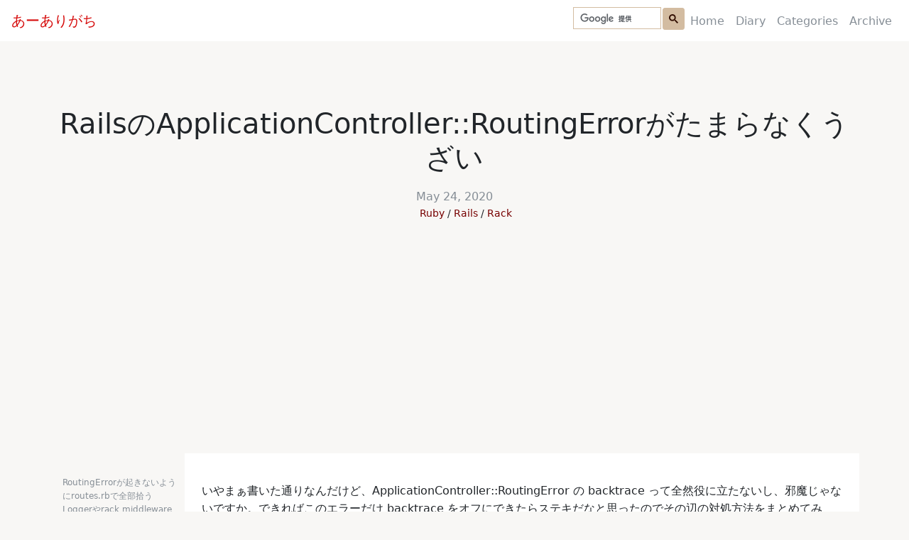

--- FILE ---
content_type: text/html; charset=utf-8
request_url: https://aligach.net/diary/2020/0524/01/
body_size: 3482
content:
<!doctype html><html lang="ja"><head><script>(function(w,d,s,l,i){w[l]=w[l]||[];w[l].push({'gtm.start':
new Date().getTime(),event:'gtm.js'});var f=d.getElementsByTagName(s)[0],
j=d.createElement(s),dl=l!='dataLayer'?'&l='+l:'';j.async=true;j.src=
'https://www.googletagmanager.com/gtm.js?id='+i+dl+ '&gtm_auth=FI2KAC7VPfT88KZSa94IjQ&gtm_preview=env-2&gtm_cookies_win=x';f.parentNode.insertBefore(j,f);
})(window,document,'script','dataLayer','GTM-WCMQ5C2');</script><script async src="https://www.googletagmanager.com/gtag/js?id=UA-28759270-1"></script><script>
  window.dataLayer = window.dataLayer || [];
  function gtag(){dataLayer.push(arguments);}
  gtag('js', new Date());

  // Google Analytics
  gtag('config', 'UA-28759270-1', { 'send_page_view': false });
  // Google Analytics 4
  gtag('config', 'G-CDHHXHMVSF', { 'send_page_view': false });
</script><meta charset="UTF-8"><meta name="viewport" content="width=device-width, initial-scale=1.0"><meta name="turbo-visit-control" content="reload"><link rel="shortcut icon" type="image/x-icon" href="/assets/images/favicon.ico"><link rel="stylesheet" href="/assets/css/open-color.css?1768055766"><link rel="stylesheet" href="/assets/css/styles.css?1768055766"><link type="application/atom+xml" rel="alternate" href="/feed.xml" title="あーありがち"/><meta name="generator" content="Jekyll v4.3.4"/><meta property="og:title" content="RailsのApplicationController::RoutingErrorがたまらなくうざい"/><meta name="author" content="wtnabe"/><meta property="og:locale" content="ja"/><meta name="description" content="いやまぁ書いた通りなんだけど、ApplicationController::RoutingError の backtrace って全然役に立たないし、邪魔じゃないですか。できればこのエラーだけ backtrace をオフにできたらステキだなと思ったのでその辺の対処方法をまとめてみた。"/><meta property="og:description" content="いやまぁ書いた通りなんだけど、ApplicationController::RoutingError の backtrace って全然役に立たないし、邪魔じゃないですか。できればこのエラーだけ backtrace をオフにできたらステキだなと思ったのでその辺の対処方法をまとめてみた。"/><meta property="og:site_name" content="あーありがち"/><meta property="og:type" content="article"/><meta property="article:published_time" content="2020-05-24T00:00:00+09:00"/><meta name="twitter:card" content="summary"/><meta property="twitter:title" content="RailsのApplicationController::RoutingErrorがたまらなくうざい"/><script type="application/ld+json">
{"@context":"https://schema.org","@type":"BlogPosting","author":{"@type":"Person","name":"wtnabe"},"dateModified":"2020-05-24T00:00:00+09:00","datePublished":"2020-05-24T00:00:00+09:00","description":"いやまぁ書いた通りなんだけど、ApplicationController::RoutingError の backtrace って全然役に立たないし、邪魔じゃないですか。できればこのエラーだけ backtrace をオフにできたらステキだなと思ったのでその辺の対処方法をまとめてみた。","headline":"RailsのApplicationController::RoutingErrorがたまらなくうざい","mainEntityOfPage":{"@type":"WebPage","@id":"/diary/2020/0524/01/"},"url":"/diary/2020/0524/01/"}</script><title>RailsのApplicationController::RoutingErrorがたまらなくうざい (2020-05-24) | あーありがち</title></head><body data-controller="global"><noscript><iframe src="https://www.googletagmanager.com/ns.html?id=GTM-WCMQ5C2&gtm_auth=FI2KAC7VPfT88KZSa94IjQ&gtm_preview=env-2&gtm_cookies_win=x" height="0" width="0" style="display:none;visibility:hidden"></iframe></noscript><div id="main" class="container"><nav class="navbar navbar-expand-md fixed-top navbar-light px-1 px-md-3" id="menu"><a class="navbar-brand top" id="site-logo" href="/"> あーありがち </a><button class="navbar-toggler" type="button" data-bs-toggle="collapse" data-bs-target="#navbarCollapse" aria-controls="navbarCollapse" aria-expanded="false" aria-label="Toggle navigation"><span class="navbar-toggler-icon"></span></button><div class="collapse navbar-collapse justify-content-end" id="navbarCollapse"><div class="navbar-nav"><script async src="https://cse.google.com/cse.js?cx=fb2b46d1bab37bc3b"></script><div class="gcse-searchbox-only"></div><a class="nav-item nav-link " href="/">Home</a><a class="nav-item nav-link " href="/diary/">Diary</a><a class="nav-item nav-link " href="/diary/categories/">Categories</a><a class="nav-item nav-link " href="/diary/archive/">Archive</a></div></div></nav><main><div class="post-body" data-controller="post-body"><div class="row post-header"><div class="col"><h1 class="post-title text-center">RailsのApplicationController::RoutingErrorがたまらなくうざい</h1><div class="post-meta text-center"><a href="../"><time class="post-metadata" datetime="2020-05-24T00:00:00+09:00" itemprop="datePublished"> May 24, 2020 </time></a><ul class="categories"><li class="category"><a href="/diary/categories/Ruby/">Ruby</a></li><li class="category"><a href="/diary/categories/Rails/">Rails</a></li><li class="category"><a href="/diary/categories/Rack/">Rack</a></li></ul></div></div></div><div class="row"><div class="col-sm-2 pt-3"><div class="toc-div py-3"><ul class="toc"><li><a href="#routingerrorが起きないようにroutesrbで全部拾う">RoutingErrorが起きないようにroutes.rbで全部拾う</a></li><li><a href="#loggerやrack-middlewareを差し替えてもみ消す">Loggerやrack middlewareを差し替えてもみ消す</a></li><li><a href="#debugexceptions-middleware--interceptorで好きなようにする">DebugExceptions middleware + interceptorで好きなようにする</a><ul><li><a href="#具体的なintercepterの例">具体的なIntercepterの例</a></li></ul></li></ul></div></div><div class="col-sm-10 post p-4"><p>いやまぁ書いた通りなんだけど、ApplicationController::RoutingError の backtrace って全然役に立たないし、邪魔じゃないですか。できればこのエラーだけ backtrace をオフにできたらステキだなと思ったのでその辺の対処方法をまとめてみた。</p><p>この「RoutingErrorのログが邪魔問題」の解決方法は主に以下のような3つくらいのパターンがあるっぽい。</p><ol><li>routing で丸ごとキャッチしてしまってそもそも RoutingError が起きないようにして手動で 404 を返す</li><li>Logger を差し替えてなかったことにする、DebugExceptions そのものを使わないようにする</li><li>DebugExceptions の中でゴニョゴニョする</li></ol><h2 id="routingerrorが起きないようにroutesrbで全部拾う">RoutingErrorが起きないようにroutes.rbで全部拾う</h2><p>1 の方法については Stack Overflow や Qiita なんかにたくさん記事や回答がある。あるんだけど、ちょっとイマイチっぽい、みたいなニュアンス。</p><p>個人的にも想定外のリクエストがあってエラーが起きたという事実について情報量をコントロールしたいとは思うものの、すべて正常な処理で 404 が返っただけになってしまうのはちょっと意図と違うなという気がする。</p><h2 id="loggerやrack-middlewareを差し替えてもみ消す">Loggerやrack middlewareを差し替えてもみ消す</h2><p>2 の方法はなかなか見つからないんだけど、例えば</p><p><a href="https://github.com/stve/silencer">stve/silencer: Easily suppress the Rails logger</a></p><p>みたいなやつ。</p><p>もっと大胆に DebugExceptions middleware を無効にしちゃうとか、 3 と組み合わせて自分で動的に Logger を差し替えちゃうという方法も Stack Overflow で見かけたが、middleware や Logger を全部差し替えたりするのは差し替え処理と差し替えた Logger ( middleware ) そのものが正しく動作するか検証しなくちゃいけないので重たいなーという印象。</p><p>そもそも<strong>エラーは起きているがそれが記録されない</strong>のは 1 よりもさらにイマイチな気がする。</p><h2 id="debugexceptions-middleware--interceptorで好きなようにする">DebugExceptions middleware + interceptorで好きなようにする</h2><p>3 の方法については 2 の方法が見つかってあれこれコードを読んでいて自分で気がついたんだけど、実は DebugExceptions には interceptor という仕組みがあるのでそれが使える。</p><p>この方法を採用している事例は探した限り見つからなかったんだけど、結構使えるテクだと思うので紹介しておく。対象バージョンは</p><ul><li>Rails 6.0.0</li></ul><p>で、DebugExceptions は ActionDispatch の中の middleware で、rake middleware すると真ん中辺りに出てくるんじゃないかと思う。</p><p>この middleware のコードを追うと以下のように ActionDispatch::DebugExceptions.call の中で、事前に register された interceptor が次々に呼ばれることが分かる。interceptor には request と exception が渡ってくる。</p><div class="language-plaintext highlighter-rouge"><div class="highlight"><pre class="highlight"><code>module ActionDispatch
  # This middleware is responsible for logging exceptions and
  # showing a debugging page in case the request is local.
  class DebugExceptions
    cattr_reader :interceptors, instance_accessor: false, default: []

    def self.register_interceptor(object = nil, &amp;block)
      interceptor = object || block
      interceptors &lt;&lt; interceptor
    end
</code></pre></div></div><p>….</p><div class="language-plaintext highlighter-rouge"><div class="highlight"><pre class="highlight"><code>    def call(env)
      ...
    rescue Exception =&gt; exception
      invoke_interceptors(request, exception)
      raise exception unless request.show_exceptions?
      render_exception(request, exception)
    end
</code></pre></div></div><p>….</p><div class="language-plaintext highlighter-rouge"><div class="highlight"><pre class="highlight"><code>     def invoke_interceptors(request, exception)
       backtrace_cleaner = request.get_header("action_dispatch.backtrace_cleaner")
       wrapper = ExceptionWrapper.new(backtrace_cleaner, exception)

       @interceptors.each do |interceptor|
         interceptor.call(request, exception)
       rescue Exception
         log_error(request, wrapper)
       end
     end
</code></pre></div></div><p>ということで独自の interceptor を作ってその中で ActionController::RoutingError かどうか判別して何らかの加工を加えるなり処理を行うなどするとよさそう。</p><p>具体的には request オブジェクトを書き換えたり exception オブジェクトを書き換えると backtrace は無視するといったことが可能で、そのうえで必要な情報は独自にログに落とすとかどこかエラー収集の仕組みに投げるようなコードを書けばよいと思う。</p><h3 id="具体的なintercepterの例">具体的なIntercepterの例</h3><p>上のコードにマッチすればよいので、以下のような形になる。</p><div class="language-plaintext highlighter-rouge"><div class="highlight"><pre class="highlight"><code>class FooInterceptor
  def call(request, exception)
    ..
    if exception.is_a? ActionController::RoutingError
      ..
      request.instance_eval {
        def show_exceptions? # もみ消す
          false
        end
      }
      ..
    }
  end
end

ActionDispatch::DebugExceptions.register_interceptor(FooIntercepter)
</code></pre></div></div><p>単に消してしまうだけだと上に書いたようにエラーが起きた事実も消えてしまってよくないので、なんらかの措置を行なったうえでもみ消してください。</p></div></div><div class="d-flex justify-content-center pt-5"><h2>More</h2></div><div class="row pt-5"><div class="col-sm-6"><turbo-frame id="recent-diaries" loading="lazy" src="/frames/recent-diaries/"></turbo-frame></div><div class="col-sm-6"><turbo-frame id="categories" loading="lazy" src="/frames/categories/"></turbo-frame></div></div><script defer src="https://ajax.googleapis.com/ajax/libs/jquery/3.5.1/jquery.min.js"></script><script defer src="/assets/js/adjustAnchorLink.js"></script><script defer src="/assets/js/liveTOCScroll.js"></script></div></main></div><footer class="text-muted"><div class="container"><div class="row"><div class="d-flex justify-content-center"><div class="footer-element"><p>&copy;2026 あーありがち</p></div></div></div><div class="row"><div class="d-flex justify-content-center"><p class="powered-by footer-element mt-3"> Powered by <a href="https://jekyllrb.com/" target="_blank">Jekyll</a> & <a href="https://github.com/slee981/jekyll-theme-cadre" target="_blank">Cadre</a></p></div></div></div></footer><script defer src="/assets/js/main.js"></script><script src="/vite/assets/aligach-moPoxsGH.js" crossorigin="anonymous" type="module"></script></body></html>